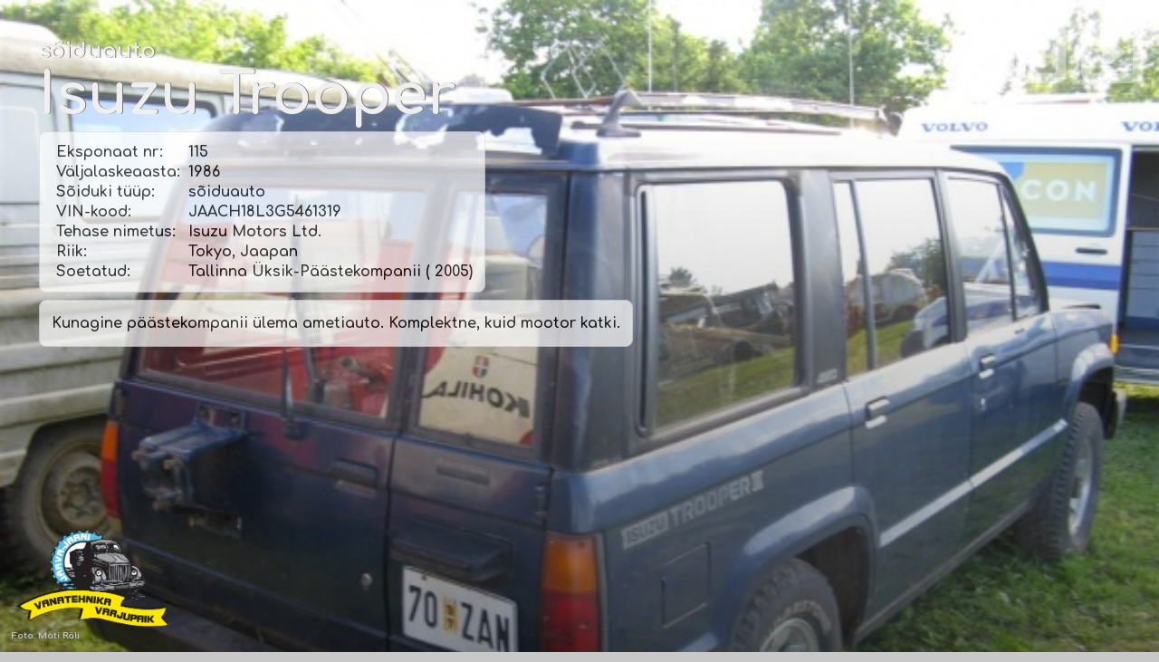

--- FILE ---
content_type: text/html; charset=UTF-8
request_url: https://varjupaik.jjts.ee/?action=eksponaat&P=51&S_ID=216&full=1
body_size: 8194
content:
<html>
<head>
    
<meta name="viewport" content="width=device-width, initial-scale=1.0">
	
<meta http-equiv="Content-Type" content="text/html; charset=UTF-8" />
<meta http-equiv="imagetoolbar" content="no">
<meta http-equiv="Author" content="Tarvo Puusepp">
<meta property="fb:page_id" content="139887859422451" />
<link rel="shortcut icon" href="favicon.gif" />

<link rel="preconnect" href="https://fonts.googleapis.com">
<link rel="preconnect" href="https://fonts.gstatic.com" crossorigin>
<link href="https://fonts.googleapis.com/css2?family=Comfortaa:wght@300;400;500;600;700&family=Montserrat:wght@300&display=swap" rel="stylesheet">
    
<script src="https://use.fontawesome.com/998939ae5e.js"></script>

<meta property="og:title" content="Eksponaat nr 115 :: sõiduauto Isuzu Trooper" />
<meta property="og:url" content="http://varjupaik.jjts.ee/?action=eksponaat&P=51&S_ID=216&full=1&full=1">
<meta property="og:type" content="website" />
<meta property="og:description" content="Kunagine p&auml;&auml;stekompanii &uuml;lema ametiauto. Komplektne, kuid mootor katki. ">
<meta property="og:image" content="https://varjupaik.jjts.ee/images/eksp_319_IMG_3472 (Large).JPG" />

<title>Eksponaat nr 115 :: sõiduauto Isuzu Trooper</title>
<script type="text/javascript">
<!--
	function nospam(user,domain) {
		locationstring = "mailto:" + user + "@" + domain;
		window.location = locationstring;
	}
// -->
</script>

<script language="javascript" src="script.js"></script>

<style type=text/css>
	a { color:#123456; text-decoration: none }
	body { font-family : Verdana,Helvetica,Arial,sans-serif; color : #123456; font-size : 71% }
	p { font-family: 'Montserrat', sans-serif; color: #666666; font-size : 100%; line-height: 190%; }
	h1 { font-size : 160%; font-family : Arial, Verdana, Times; color : #a6a49e; background-color : transparent; font-weight : bold; }
	h2 { font-family : Helvetica,Arial,sans-serif; color : #77CC00; font-size : 120%; text-decoration:none; font-weight: 100; }
	.abi {cursor:help; font-weight: bold; border-bottom:1px dotted #998; letter-spacing:0.5px;}
	.abi:hover {text-decoration: none;}
	.abi:link {text-decoration: none;}
	.abi:visited {text-decoration: none;}
	.halltekst { color : #a6a49e; }
	.kataloog { font-family : Verdana,Helvetica,Arial,sans-serif; color : #484848; font-size : 75%; line-height: 140%; }
	.kataloog:hover { color : #C8C8C8; border-bottom:1px dotted #998;}
	.menyy { font-size : 85%; font-family : Verdana,Arial,Helvetica,sans-serif; color : #FFFFFF; background-color : transparent; font-weight: bold; }
	.menyy:link { text-decoration: none; }
	.menyy:hover { border-bottom:1px dotted #998; }
	.menyy:visited { text-decoration: none; }
	.menyy2 { font-size : 80%; font-family : Verdana,Arial,Helvetica,sans-serif; color : #383838; background-color : transparent; }
	.menyy2:link { text-decoration: none; }
	.menyy2:visited { text-decoration: none; }
    a.menyy2:hover { border-bottom:1px dotted #998; }
    b.menyy2 { font-family: 'Comfortaa', Arial; font-weight: 700; }
	.blog { font-family: 'Comfortaa', Arial; font-size : 180%; color : #5A5A5A; }
	.menyybox {font-size : 65%; font-family: Verdana,Arial,Helvetica,sans-serif; color : #123456; text-decoration : none; }
	.button { font-size : 11px; font-family : Verdana, Arial, Helvetica, sans-serif; color : #000000; text-decoration : none; }
	.troppdaun { font-size : 11px; font-family : Verdana, Helvetica, Arial, sans-serif; color : #000000; border: thin outset #D8D8D8; background: #FFFFFF; }
	#commentform { padding: 0px 6px 0px 6px; }
	#commentform #nimi, #commentform #email, #commentform #telefon, #commentform textarea {	font-size: 120%; border-top: 1px solid #fff;	border-left: 1px solid #fff; border-right: 1px solid #fff; border-bottom: 1px solid #333; padding: .2em; }
	#commentform textarea { width: 99%; font-size: 120%; padding: .2em; border: 1px solid #333; }
	#commentform textarea:focus { border: 1px solid #36d; }
	input#submitComment { padding: 2px 4px;	color: #333; background-color: #fff; border: 1px solid #333; }
	input#submitComment:hover, #commentform #submitComment:hover, input[type="submit"]:hover, input[type="reset"]:hover { color: #36d; }
	table.punktiir { border: 1px solid #ddd; padding: 10px; border-radius: 8px; }
    table.eksponaat { border: 1px solid #ddd; border-bottom: 0px; padding: 1px; border-radius: 8px 8px 0px 0px; }
    td.eksponaat { border-right: 1px solid #ddd }

    .eksponaadi_tyyp { font-family: 'Comfortaa', Arial; font-size : 80%; color : #5A5A5A; }
    .eksponaadi_pealkiri { font-family: 'Comfortaa', Arial; font-size : 180%; color : #5A5A5A; }
    
</style>

<script src="lightbox/js/jquery-1.10.2.min.js"></script>
<script src="lightbox/js/lightbox-2.6.min.js"></script>
<link href="lightbox/css/lightbox.css" rel="stylesheet" />

</head>

<body rightmargin=0 leftmargin=0 topmargin=0 bottommargin=0 bgcolor=#C8C8C8 background=img/taust.gif>
    
<div id="navbar" style="position: fixed; top: 0; left: 0; margin-left: 10px; margin-top: 10px;">
    <span style="color:#A9A9A9;">Jälgi meid:</span>
    <a href="https://www.facebook.com/varjupaik.jjts.ee" target="_blank"><i style="color:#A9A9A9;" class="fa fa-facebook-square fa-2x" aria-hidden="true"></i></a>
    <a href="https://www.instagram.com/vanatehnikavarjupaik/" target="_blank"><i style="color:#A9A9A9;" class="fa fa-instagram fa-2x" aria-hidden="true"></i></a>
</div>

<div id="fb-root"></div>
<script>(function(d, s, id) {
  var js, fjs = d.getElementsByTagName(s)[0];
  if (d.getElementById(id)) {return;}
  js = d.createElement(s); js.id = id;
  js.src = "//connect.facebook.net/et_EE/all.js#xfbml=1";
  fjs.parentNode.insertBefore(js, fjs);
}(document, 'script', 'facebook-jssdk'));</script>

<table cellpadding=0 cellspacing=0 width=100% height=100%>
<tr><td align=center>

	<table cellpadding=0 cellspacing=0 width=60% height=100% bgcolor=#FFFFFF>
	<tr>
	<td width=1 bgcolor=#A8A8A8></td>
	<td width=2 bgcolor=#B8B8B8></td>
	<td width=800 valign=top>
	
		<table cellpadding=0 cellspacing=0 width=100%>
		<tr><td height=5 bgcolor=#FFFFFF></td></tr>
		<tr><td align=left>
		
			<table cellpadding=5 cellspacing="0">
            <tr><td>
                
                <a href=?><img src="img/varjupaik_logo_g51.png" width="203" title="varjupaik.jjts.ee - Järva-Jaani Vana"></a>
                
            </td><td>
                
                <a href=?><font class=blog>Järva-Jaani Vanatehnika varjupaik ja muuseumide keskus</font></a>
                
            </td></tr>
            </table>
		
		</td><tr>
		<tr><td background="img/varjupaik_logo_rust2.jpg" align=right>
		
			<img src="img/varjupaik_logo_rust2.jpg" height="180">
		
		</td></tr>
		<tr><td bgcolor=#bddce7 height=36 background=img/jj3.gif valign=middle>
		
			<table cellpadding=0 cellspacing=0>
<tr valign=middle><td width=14></td>
	

    <td align=center>
		
        <font class=menyy>&nbsp;&nbsp;</font><a href=?action=text&P=48&ID=48 class=menyy>Info</a><font class=menyy>&nbsp;&nbsp;<br></font>
		
    </td>
	<td align=center>
		
        <img src=img/menyypulk.gif><br>

    </td>
    <td align=center>
		
        <font class=menyy>&nbsp;&nbsp;</font><a href=?action=text&P=49&ID=49 class=menyy>Päevik</a><font class=menyy>&nbsp;&nbsp;<br></font>
		
    </td>
	<td align=center>
		
        <img src=img/menyypulk.gif><br>

    </td>
    <td align=center>
		
        <font class=menyy>&nbsp;&nbsp;</font><a href=?action=text&P=51&ID=51 class=menyy>Eksponaadid</a><font class=menyy>&nbsp;&nbsp;<br></font>
		
    </td>
	<td align=center>
		
        <img src=img/menyypulk.gif><br>

    </td>
    <td align=center>
		
        <font class=menyy>&nbsp;&nbsp;</font><a href=?action=text&P=53&ID=53 class=menyy>Fotogalerii</a><font class=menyy>&nbsp;&nbsp;<br></font>
		
    </td>
	<td align=center>
		
        <img src=img/menyypulk.gif><br>

    </td>
    <td align=center>
		
        <font class=menyy>&nbsp;&nbsp;</font><a href=?action=text&P=68&ID=68 class=menyy>Punane Raamat</a><font class=menyy>&nbsp;&nbsp;<br></font>
		
    </td>
	<td align=center>
		
        <img src=img/menyypulk.gif><br>

    </td>
    <td align=center>
		
        <font class=menyy>&nbsp;&nbsp;</font><a href=?action=text&P=129&ID=129 class=menyy>Muuseumide keskus</a><font class=menyy>&nbsp;&nbsp;<br></font>
		
    </td><td align=center>
		
    <img src=img/menyypulk.gif><br>
		
</td><td>
	
    <font class=menyy>&nbsp;&nbsp;J&auml;lgi meid:</font>
    
</td><td>
    
    <font class=menyy>&nbsp;</font>
    <a href="https://www.facebook.com/varjupaik.jjts.ee" target="_blank" class=menyy><i class="fa fa-facebook-square fa-2x" aria-hidden="true"></i></a>
    <a href="https://www.instagram.com/vanatehnikavarjupaik/" target="_blank" class=menyy><i class="fa fa-instagram fa-2x" aria-hidden="true"></i></a>
    <font class=menyy>&nbsp;</font>
	
</td></tr>
</table>		
		</td></tr>
		<tr><td height=1 bgcolor=#FFFFFF></td></tr>
		<tr><td height=25 background=img/jj4.gif valign=middle>
		
			<table cellpadding=0 cellspacing=0>
<tr valign=middle><td width=14></td>
	
	
		<td align=center>
		
			<font class=menyy>&nbsp;&nbsp;</font><a href=?action=eksponaat&P=51&S_ID=636 class=menyy2>Uusim eksponaat</a><font class=menyy>&nbsp;&nbsp;<br></font>
		
		</td>
		<td align=center>
		
			<img src=img/menyypulk.gif><br>
		
		</td>
		<td align=center>
		
			<font class=menyy>&nbsp;&nbsp;</font><a href=?action=text&P=51&ID=147 class=menyy2><font color=#FF8100><b>Saadaval</b></font></a><font class=menyy>&nbsp;&nbsp;<br></font>
		
		</td>
		<form name=kiirvalikud method=post>

		<td align=center>

				<img src=img/menyypulk.gif><br>

		</td><td valign=middle>
		<font class=menyy2>&nbsp;&nbsp;Filter: </font>
		<select name=eksp style="width: 140px" onchange="window.location=eksp.options[eksp.selectedIndex].value;">
		<option value="" SELECTED>Eksponaadi t&uuml;&uuml;p</option>
		<option value="" DISABLED>-------------------------</option>
		<option value="?action=text&P=51&ID=51">K&otilde;ik eksponaadid</option>
		<option value="" DISABLED>-------------------------</option><option value="?action=text&P=51&ID=51&s_tyyp=1">autobuss</option><option value="?action=text&P=51&ID=51&s_tyyp=22">autokraana</option><option value="?action=text&P=51&ID=51&s_tyyp=25">autolaadur</option><option value="?action=text&P=51&ID=51&s_tyyp=18">autoroller</option><option value="?action=text&P=51&ID=51&s_tyyp=32">ekskavaator</option><option value="?action=text&P=51&ID=51&s_tyyp=14">eriotstarbeline</option><option value="?action=text&P=51&ID=51&s_tyyp=23">furgoonauto</option><option value="?action=text&P=51&ID=51&s_tyyp=6">haagis</option><option value="?action=text&P=51&ID=51&s_tyyp=37">iseehitatud</option><option value="?action=text&P=51&ID=51&s_tyyp=7">jalgratas</option><option value="?action=text&P=51&ID=51&s_tyyp=31">jääpuur</option><option value="?action=text&P=51&ID=51&s_tyyp=27">kart</option><option value="?action=text&P=51&ID=51&s_tyyp=13">kaubik</option><option value="?action=text&P=51&ID=51&s_tyyp=21">kiirabiauto</option><option value="?action=text&P=51&ID=51&s_tyyp=36">liikurhekseldi</option><option value="?action=text&P=51&ID=51&s_tyyp=35">liikurniiduk</option><option value="?action=text&P=51&ID=51&s_tyyp=19">lumelaadur</option><option value="?action=text&P=51&ID=51&s_tyyp=34">mootorpaat</option><option value="?action=text&P=51&ID=51&s_tyyp=30">mootorratas</option><option value="?action=text&P=51&ID=51&s_tyyp=33">mopeed</option><option value="?action=text&P=51&ID=51&s_tyyp=20">motoroller</option><option value="?action=text&P=51&ID=51&s_tyyp=29">raudteevagun</option><option value="?action=text&P=51&ID=51&s_tyyp=5">roomikauto</option><option value="?action=text&P=51&ID=51&s_tyyp=4">sõiduauto</option><option value="?action=text&P=51&ID=51&s_tyyp=24">teehöövel</option><option value="?action=text&P=51&ID=51&s_tyyp=26">teerull</option><option value="?action=text&P=51&ID=51&s_tyyp=28">teraviljakombain</option><option value="?action=text&P=51&ID=51&s_tyyp=8">traktor</option><option value="?action=text&P=51&ID=51&s_tyyp=9">tramm</option><option value="?action=text&P=51&ID=51&s_tyyp=12">troll</option><option value="?action=text&P=51&ID=51&s_tyyp=10">tsisternauto</option><option value="?action=text&P=51&ID=51&s_tyyp=3">tuletõrjeauto</option><option value="?action=text&P=51&ID=51&s_tyyp=11">väikebuss</option><option value="?action=text&P=51&ID=51&s_tyyp=2">veoauto</option>
		</select>
		<select name=tootja style="width: 140px" onchange="window.location=tootja.options[tootja.selectedIndex].value;">
		<option value="" SELECTED>Tootja</option>
		<option value="" DISABLED>-------------------------</option>
		<option value="?action=text&P=51&ID=51&tootja=EE">Eestis ehitatud</option>
		<option value="" DISABLED>-------------------------</option><option value="?action=text&P=51&ID=51&tootja=106">&nbsp;(Koeru Autoremonditehas nr. 2)</option><option value="?action=text&P=51&ID=51&tootja=95">&nbsp;(Rostovi kombainitehas «Rostselmaš»)</option><option value="?action=text&P=51&ID=51&tootja=174">&nbsp;(Tšarentsavani autolaadurite tehas)</option><option value="?action=text&P=51&ID=51&tootja=157">&nbsp;(«Eesti Põllumajandustehnika» Kuusalu Remonditehas (Kuusalu EPT))</option><option value="?action=text&P=51&ID=51&tootja=111">&nbsp;(«Eesti Põllumajandustehnika» Nuia Rajoonikoondis (Nuia EPT))</option><option value="?action=text&P=51&ID=51&tootja=14">&#1040;&#1047;&#1051;&#1050;&nbsp;(Leninliku Komsomoli nimeline autotehas (AZLK))</option><option value="?action=text&P=51&ID=51&tootja=69">&#1041;&#1047;&#1057;&#1040;&nbsp;(Bakuu Eriautode Tehas)</option><option value="?action=text&P=51&ID=51&tootja=144">&#1041;&#1058;&#1056;&nbsp;(Gorki Autotehas)</option><option value="?action=text&P=51&ID=51&tootja=158">&#1041;&#1088;&#1072;&#1082;&#1086;&nbsp;(Brako)</option><option value="?action=text&P=51&ID=51&tootja=160">&#1042;&#1040;&#1047;&nbsp;(Kaama Autotehas)</option><option value="?action=text&P=51&ID=51&tootja=7">&#1042;&#1040;&#1047;&nbsp;(Volga Autotehas)</option><option value="?action=text&P=51&ID=51&tootja=175">&#1042;&#1055;&#1052;&#1047;&nbsp;(Vjatsko-Poljanski masinaehitustehas)</option><option value="?action=text&P=51&ID=51&tootja=114">&#1042;&#1058;&#1047;&nbsp;(A.A Ždanovi nimeline Vladimiri traktoritehas)</option><option value="?action=text&P=51&ID=51&tootja=109">&#1042;&#1086;&#1089;&#1093;&#1086;&#1076;&nbsp;(V.A. Degtjarjovi nimeline Kovrovi mootorrattatehas)</option><option value="?action=text&P=51&ID=51&tootja=112">&#1043;&#1040;&#1047;&nbsp;(Uljanovski autotehas)</option><option value="?action=text&P=51&ID=51&tootja=188">&#1044;&#1058;&nbsp;(M.I.Kalinini nimeline Altai Traktoritehas)</option><option value="?action=text&P=51&ID=51&tootja=128">&#1044;&#1058;&nbsp;(Volgogradi traktoritehas)</option><option value="?action=text&P=51&ID=51&tootja=97">&#1044;&#1059;&nbsp;(Rõbinski teedemasinate tehas)</option><option value="?action=text&P=51&ID=51&tootja=23">&#1045;&#1088;&#1040;&#1047;&nbsp;(Jerevani autotehas)</option><option value="?action=text&P=51&ID=51&tootja=3">&#1047;&#1040;&#1047;&nbsp;(Zaporožje autoehitustehas)</option><option value="?action=text&P=51&ID=51&tootja=22">&#1047;&#1080;&#1051;&nbsp;(I. A. Lihhatšovi nimeline autotehas)</option><option value="?action=text&P=51&ID=51&tootja=24">&#1047;&#1080;&#1057;&nbsp;(Stalini nim. autotehas)</option><option value="?action=text&P=51&ID=51&tootja=153">&#1047;&#1080;&#1060;&nbsp;(-)</option><option value="?action=text&P=51&ID=51&tootja=26">&#1050;&#1040;&#1074;&#1047;&nbsp;(Kurgani autobussitehas)</option><option value="?action=text&P=51&ID=51&tootja=155">&#1050;&#1047;&#1055;&#1040;&nbsp;(Kurski teisaldatavate agregaatide tehas)</option><option value="?action=text&P=51&ID=51&tootja=65">&#1050;&#1072;&#1084;&#1040;&#1047;&nbsp;(Kaama Autotehas)</option><option value="?action=text&P=51&ID=51&tootja=64">&#1050;&#1088;&#1040;&#1047;&nbsp;(Krementšugi Autotehas)</option><option value="?action=text&P=51&ID=51&tootja=73">&#1050;O&nbsp;(Uurali auto-ja mootoritehas)</option><option value="?action=text&P=51&ID=51&tootja=29">&#1051;&#1040;&#1047;&nbsp;(Lvovi autobussitehas)</option><option value="?action=text&P=51&ID=51&tootja=59">&#1051;&#1047;&#1040;&nbsp;(Lvovi autolaadurite tehas)</option><option value="?action=text&P=51&ID=51&tootja=101">&#1051;&#1068;&#1044;&#1054;&#1041;&#1059;&#1056;&nbsp;(Kaliningradi tööndusliku püügitehnika katsetehas)</option><option value="?action=text&P=51&ID=51&tootja=66">&#1051;&#1080;&#1040;&#1047;&nbsp;(Likino autobussitehas)</option><option value="?action=text&P=51&ID=51&tootja=16">&#1051;&#1091;&#1040;&#1047;&nbsp;(Lutski Autotehas)</option><option value="?action=text&P=51&ID=51&tootja=51">&#1052;&#1040;&#1047;&nbsp;(Minski Autotehas)</option><option value="?action=text&P=51&ID=51&tootja=193">&#1052;&#1041;&nbsp;(Tehas "Krasnõi Oktjabr")</option><option value="?action=text&P=51&ID=51&tootja=17">&#1052;&#1047;&#1052;&#1040;&nbsp;(Moskva väikeautotehas)</option><option value="?action=text&P=51&ID=51&tootja=132">&#1052;&#1052;&#1042;&#1047;&nbsp;(Minski mootor- ja jalgrattatehas)</option><option value="?action=text&P=51&ID=51&tootja=121">&#1052;&#1052;&#1047;&nbsp;(Mõtištši Masinaehitustehas)</option><option value="?action=text&P=51&ID=51&tootja=141">&#1052;&#1055;&nbsp;(Melitopoli masinatehas "Gidromaš")</option><option value="?action=text&P=51&ID=51&tootja=15">&#1055;&#1040;&#1043;&nbsp;(Pihkva katse-eksperimentaalne mehaanikatehas)</option><option value="?action=text&P=51&ID=51&tootja=21">&#1055;&#1040;&#1047;&nbsp;(A. A. Ždanovi nimeline Pavlovo autobussitehas)</option><option value="?action=text&P=51&ID=51&tootja=100">&#1055;&#1042;&nbsp;(Demihovo masinaehitustehas)</option><option value="?action=text&P=51&ID=51&tootja=149">&#1055;&#1042;&#1047;&nbsp;(Permi jalgrattatehas)</option><option value="?action=text&P=51&ID=51&tootja=182">&#1055;&#1062;&nbsp;(Grabovo eriautode tehas)</option><option value="?action=text&P=51&ID=51&tootja=166">&#1055;&#1069;&#1040;&nbsp;(Tehas "Kolomõjaselmaš")</option><option value="?action=text&P=51&ID=51&tootja=124">&#1056;&#1052;&#1047;&nbsp;(Riia mopeeditehas «Sarkana Zvaigzne»)</option><option value="?action=text&P=51&ID=51&tootja=50">&#1057;&#1047;&nbsp;(Serpuhhovi Mootorrattatehas)</option><option value="?action=text&P=51&ID=51&tootja=138">&#1057;&#1050;&nbsp;(Taganrogi kombainitehas)</option><option value="?action=text&P=51&ID=51&tootja=185">&#1057;&#1052;&#1047;&nbsp;(Serdobski Masinaehitustehas)</option><option value="?action=text&P=51&ID=51&tootja=156">&#1057;&#1072;&#1083;&#1102;&#1090;&nbsp;(Joškar-Ola jalgrattatehas)</option><option value="?action=text&P=51&ID=51&tootja=151">&#1057;&#1082;&#1080;&#1092;&nbsp;(Skif)</option><option value="?action=text&P=51&ID=51&tootja=99">&#1058;&nbsp;(Harkovi iseliikuvate šassiide tehas)</option><option value="?action=text&P=51&ID=51&tootja=201">&#1058;&nbsp;(Kišinjovi traktoritehas)</option><option value="?action=text&P=51&ID=51&tootja=115">&#1058;&nbsp;(Lipetski traktoritehas)</option><option value="?action=text&P=51&ID=51&tootja=105">&#1058;&#1040;&#1055;&#1047;&nbsp;(Tiraspoli autohaagiste tehas)</option><option value="?action=text&P=51&ID=51&tootja=28">&#1058;&#1052;&#1047;&nbsp;(Tuula Masinaehitustehas)</option><option value="?action=text&P=51&ID=51&tootja=19">&#1059;&#1040;&#1047;&nbsp;(Uljanovski autotehas)</option><option value="?action=text&P=51&ID=51&tootja=63">&#1059;&#1088;&#1072;&#1083;&nbsp;(Uurali autotehas)</option><option value="?action=text&P=51&ID=51&tootja=67">&#1059;&#1088;&#1072;&#1083;&#1047;&#1048;&#1057;&nbsp;(Uurali Autotehas)</option><option value="?action=text&P=51&ID=51&tootja=103">&#1061;&#1042;&#1047;&nbsp;(G.I. Petrovski nimeline Harkovi jalgrattatehas)</option><option value="?action=text&P=51&ID=51&tootja=74">&#1061;&#1058;&#1047;&nbsp;(S. Ordžonikidze nim. Harkovi traktoritehas)</option><option value="?action=text&P=51&ID=51&tootja=32">&#1063;&#1058;&#1047;&nbsp;(Tšeljabinski traktoritehas)</option><option value="?action=text&P=51&ID=51&tootja=148">&#1069;&#1054;&nbsp;(Lõuna masinaehitustehas / Borodjanski ekskavaatoritehas)</option><option value="?action=text&P=51&ID=51&tootja=116">&#1070;&#1052;&#1047;&nbsp;(L.I. Brežnevi nimeline Lõuna Masinaehitustehas)</option><option value="?action=text&P=51&ID=51&tootja=71">172 &#1062;&#1040;&#1056;&#1047; &#1052;&#1054;&nbsp;(NSVL Kaitseministeeriumi 172. autoremonditehas)</option><option value="?action=text&P=51&ID=51&tootja=126">abimootoriga&nbsp;(-)</option><option value="?action=text&P=51&ID=51&tootja=152">Albin&nbsp;(Albin Motor AB)</option><option value="?action=text&P=51&ID=51&tootja=146">Åsbrink Eiker&nbsp;(Åsbrink Eiker AB)</option><option value="?action=text&P=51&ID=51&tootja=41">Audi&nbsp;(Audi AG)</option><option value="?action=text&P=51&ID=51&tootja=195">Austin&nbsp;(Austin Motor Co.)</option><option value="?action=text&P=51&ID=51&tootja=91">Autosan&nbsp;(Sanoki Autobussitehas ”Autosan”)</option><option value="?action=text&P=51&ID=51&tootja=79">Avia&nbsp;(Avia, národní podnik)</option><option value="?action=text&P=51&ID=51&tootja=177">Barkas&nbsp;(VEB Barkas-Werke)</option><option value="?action=text&P=51&ID=51&tootja=38">Bedford&nbsp;(GM Vauxhall Motors Ltd.)</option><option value="?action=text&P=51&ID=51&tootja=137">Chavdar&nbsp;(Autobussikombinaat ”Chavdar”)</option><option value="?action=text&P=51&ID=51&tootja=131">Chevrolet&nbsp;(Chevrolet)</option><option value="?action=text&P=51&ID=51&tootja=194">Chrysler&nbsp;(DaimlerChrysler AG)</option><option value="?action=text&P=51&ID=51&tootja=76">D&nbsp;(Tallinna Ekskavaatoritehas, Paide filiaal)</option><option value="?action=text&P=51&ID=51&tootja=208">DAF&nbsp;(DAF Trucks N.V.)</option><option value="?action=text&P=51&ID=51&tootja=165">DAF&nbsp;(van Doorne's Automobielfabriek B.V.)</option><option value="?action=text&P=51&ID=51&tootja=192">DMJ&nbsp;(Põllutöömasinate tehas «Agrozet Ji&#263;in»    )</option><option value="?action=text&P=51&ID=51&tootja=167">Dodge&nbsp;(Dodge Trucks)</option><option value="?action=text&P=51&ID=51&tootja=123">E&nbsp;(Põllutöömasinate kombinaat «Fortschritt», Schönebecki traktori- ja diiselmootoritehas)</option><option value="?action=text&P=51&ID=51&tootja=96">Estonia&nbsp;(Eesti NSV Autotranspordi ja Maanteede Ministeeriumi Tallinna Autode Remondi Katsetehas)</option><option value="?action=text&P=51&ID=51&tootja=70">ET&nbsp;(ETKVL Koondis «Auto»)</option><option value="?action=text&P=51&ID=51&tootja=37">Fargo&nbsp;(Fargo Trucks, Chrysler Corporation)</option><option value="?action=text&P=51&ID=51&tootja=190">Fiat&nbsp;(Fiat S.p.a.)</option><option value="?action=text&P=51&ID=51&tootja=34">Ford&nbsp;(Ford Motor Company)</option><option value="?action=text&P=51&ID=51&tootja=207">HL&nbsp;(VEB Feuerlöschgerätewerk Görlitz)</option><option value="?action=text&P=51&ID=51&tootja=168">Hudson&nbsp;(Hudson Motor Car Company)</option><option value="?action=text&P=51&ID=51&tootja=80">IFA&nbsp;(VEB IFA-Automobilwerke Ludwigsfelde)</option><option value="?action=text&P=51&ID=51&tootja=30">Ikarus&nbsp;(Kerede ja Transpordimasinate tehas Ikarus)</option><option value="?action=text&P=51&ID=51&tootja=33">International&nbsp;(International Harvester Company)</option><option value="?action=text&P=51&ID=51&tootja=162">iseehitatud&nbsp;(iseehitatud)</option><option value="?action=text&P=51&ID=51&tootja=89">Isuzu&nbsp;(Isuzu Motors Ltd.)</option><option value="?action=text&P=51&ID=51&tootja=179">Iveco Magirus&nbsp;(Iveco Magirus AG)</option><option value="?action=text&P=51&ID=51&tootja=169">JAWA&nbsp;(JAWA Motokov)</option><option value="?action=text&P=51&ID=51&tootja=54">KAG&nbsp;(Kaunase Autoremonditehas)</option><option value="?action=text&P=51&ID=51&tootja=181">Lancer Boss&nbsp;(Lancer Boss Group)</option><option value="?action=text&P=51&ID=51&tootja=189">Leyland&nbsp;(British Leyland Ltd.)</option><option value="?action=text&P=51&ID=51&tootja=211">LTI&nbsp;(London Taxis International)</option><option value="?action=text&P=51&ID=51&tootja=145">Magirus-Deutz&nbsp;(Klöckner-Humboldt-Deutz AG)</option><option value="?action=text&P=51&ID=51&tootja=187">Massey Ferguson&nbsp;(Massey Ferguson Co.)</option><option value="?action=text&P=51&ID=51&tootja=164">Mazda&nbsp;(Mazda Motor Corporation)</option><option value="?action=text&P=51&ID=51&tootja=35">Mercedes-Benz&nbsp;(Daimler-Benz AG)</option><option value="?action=text&P=51&ID=51&tootja=40">MF&nbsp;(Põllutöömasinate tehas «Agrozet Ji&#263;in» )</option><option value="?action=text&P=51&ID=51&tootja=210">Milrem&nbsp;(Milrem AS)</option><option value="?action=text&P=51&ID=51&tootja=58">Multicar&nbsp;(VEB Fahrzeugwerk Waltershausen)</option><option value="?action=text&P=51&ID=51&tootja=173">Nissan&nbsp;(Nissan Motor Co.)</option><option value="?action=text&P=51&ID=51&tootja=122">NNM&nbsp;(Noord-Nederlandsche Machinefabriek B.V.)</option><option value="?action=text&P=51&ID=51&tootja=186">Nuffield&nbsp;(British Motor Corporation Limited)</option><option value="?action=text&P=51&ID=51&tootja=60">Nysa&nbsp;(Fabryka Samochodów Dostawczych - FSD)</option><option value="?action=text&P=51&ID=51&tootja=191">Opel&nbsp;(Adam Opel AG)</option><option value="?action=text&P=51&ID=51&tootja=102">Pannonia&nbsp;(Pannonia)</option><option value="?action=text&P=51&ID=51&tootja=196">Peugeot&nbsp;(Automobiles Peugeot)</option><option value="?action=text&P=51&ID=51&tootja=197">Polaris&nbsp;(Polaris Inc.)</option><option value="?action=text&P=51&ID=51&tootja=83">Praga&nbsp;(Avia, národní podnik)</option><option value="?action=text&P=51&ID=51&tootja=20">RAF&nbsp;(Riia autobussivabrik)</option><option value="?action=text&P=51&ID=51&tootja=45">Respo&nbsp;(Respo Haagised AS)</option><option value="?action=text&P=51&ID=51&tootja=93">Robur&nbsp;(VEB Robur-Werke Zittau)</option><option value="?action=text&P=51&ID=51&tootja=117">RS&nbsp;(Schönebecki traktoritehas)</option><option value="?action=text&P=51&ID=51&tootja=110">RVR&nbsp;(Riia jalgrattatehas «Sarkana Zvaigzne»)</option><option value="?action=text&P=51&ID=51&tootja=176">Scania&nbsp;(SAAB Scania AB)</option><option value="?action=text&P=51&ID=51&tootja=134">Scania Vabis&nbsp;(Scania Vabis AB)</option><option value="?action=text&P=51&ID=51&tootja=209">Sisu&nbsp;(OY Sisu Auto AB)</option><option value="?action=text&P=51&ID=51&tootja=147">Sisu&nbsp;(OY Suomen Autoteollisuus AB)</option><option value="?action=text&P=51&ID=51&tootja=213">STS&nbsp;(Sisu Terminal Systems Oy)</option><option value="?action=text&P=51&ID=51&tootja=171">Suzuki&nbsp;(Suzuki Motor Corporation)</option><option value="?action=text&P=51&ID=51&tootja=68">Škoda&nbsp;(Výrobní závod Škoda Ostrov)</option><option value="?action=text&P=51&ID=51&tootja=172">Škoda&nbsp;(Škoda Auto a.s.)</option><option value="?action=text&P=51&ID=51&tootja=62">ŽUK&nbsp;(Fabryka Samochodów Ciéžarowych - FSC)</option><option value="?action=text&P=51&ID=51&tootja=2">TA&nbsp;(Tartu Autode Remondi Katsetehas)</option><option value="?action=text&P=51&ID=51&tootja=55">Tatra&nbsp;(Tatra-Smichov, &#268;KD)</option><option value="?action=text&P=51&ID=51&tootja=180">Terri&nbsp;(Nordtrac OY)</option><option value="?action=text&P=51&ID=51&tootja=183">TH&nbsp;(Tartu autode remondi katsetehas)</option><option value="?action=text&P=51&ID=51&tootja=199">Tiki Treiler&nbsp;(Bestnet AS)</option><option value="?action=text&P=51&ID=51&tootja=170">TO&nbsp;(Orjoli autolaadurite tehas)</option><option value="?action=text&P=51&ID=51&tootja=178">Toyota&nbsp;(Toyota Motor Corporation)</option><option value="?action=text&P=51&ID=51&tootja=142">Vairas&nbsp;(Šiauliai jalg- ja mootorrattatehas ”Vairas”)</option><option value="?action=text&P=51&ID=51&tootja=159">Volkswagen&nbsp;(Volkswagen AG)</option><option value="?action=text&P=51&ID=51&tootja=94">Volkswagen&nbsp;(Volkswagen Nutzfahrzeuge AG)</option><option value="?action=text&P=51&ID=51&tootja=36">Volvo&nbsp;(AB Volvo)</option><option value="?action=text&P=51&ID=51&tootja=200">Xingtai&nbsp;(Xingtai Tractor Manufacturing Co Ltd.)</option><option value="?action=text&P=51&ID=51&tootja=27">АСЧ&nbsp;(Tšernigovi eriautotehas / tehas «Kinotehprom»)</option><option value="?action=text&P=51&ID=51&tootja=88">АТ&nbsp;(V. A. Malõševi nimeline Harkovi transpordimasinate tehas)</option><option value="?action=text&P=51&ID=51&tootja=56">АТС&nbsp;(Kurgani masinaehitustehas «Kurganmašzavod»)</option><option value="?action=text&P=51&ID=51&tootja=1">ГАЗ&nbsp;(Gorki Autotehas)</option><option value="?action=text&P=51&ID=51&tootja=92">ДУ&nbsp;(Kaliningradi teedeehitusmasinate tehas «Stroidormaš»)</option><option value="?action=text&P=51&ID=51&tootja=18">ИЖ&nbsp;(Tootmiskoondis «Ižmaš» (Iževski Masinatehas))</option><option value="?action=text&P=51&ID=51&tootja=107">К&nbsp;(Tootmiskoondis «Kirovi Tehas»)</option><option value="?action=text&P=51&ID=51&tootja=52">КАЗ&nbsp;(S. K. Ordžonkidze nimeline Kutaisi autotehas)</option><option value="?action=text&P=51&ID=51&tootja=25">Кубань&nbsp;(Krasnodari Mehaanikatehas ”Kuban”)</option><option value="?action=text&P=51&ID=51&tootja=53">МРС&nbsp;(Tartu Autode Remondi Katsetehas)</option><option value="?action=text&P=51&ID=51&tootja=98">МТЗ&nbsp;(Minski traktoritehas)</option><option value="?action=text&P=51&ID=51&tootja=135">СЦ&nbsp;(Leningradi tootmiskoondis ”Patriot”)</option><option value="?action=text&P=51&ID=51&tootja=184">ТЗ&nbsp;(Iljitši nimeline Ždanovi raskemasinaehituse tehas ”Azovmaš”)</option><option value="?action=text&P=51&ID=51&tootja=154">ТУМ&nbsp;(Moskva mehaanikatehas ”Krasnõi Putj”)</option><option value="?action=text&P=51&ID=51&tootja=61">Уралец&nbsp;(Mehaanikatehas ”Uralets”)</option><option value="?action=text&P=51&ID=51&tootja=108">Э&nbsp;(Lõuna masinaehitustehas/Kiievi tehas «Krasnõi Ekskavator»)</option>
		</select>

		</td>
		</form>
		<form name=otsing action="?action=text&P=51&ID=51" method=post>
		<td>
		
			<font class=menyy>&nbsp;&nbsp;</font><font class=menyy2>Otsi:&nbsp;</font><input name=otsi class=menyybox style="width: 140px">&nbsp;<input type=submit class=button value="Otsi">
			
		</td>
		</form></tr>
</table>
		
		</td></tr>
		<tr><td bgcolor=#FFFFFF valign=top>
		
			
<style type=text/css>
    .menyy2 { 
        color: #000000;
        font-size: 100%;
    }
    
    .eksponaadi_tyyp {
        color: #efefef; 
        font-weight: 900;
        font-size: 150%;
        text-shadow: 1px 0 0 #777777;
    }
    
    .blog { 
        color: #efefef; 
        font-weight: 700; 
        font-size: 400%;
        text-shadow: 1px 0 0 #777777;
    }
    
    .valgetaust {
        z-index: 0;
        position: fixed; 
        top: 0; 
        right: 0;
        bottom: 0; 
        left: 0; 
        background-color: #ffffff;
    }
    
    .taustapilt {
        z-index: 1;
        position: fixed;
        top: 0; 
        right: 0;
        bottom: 0;
        left: 0;
        background-image: url('https://varjupaik.jjts.ee/images/eksp_319_IMG_3472 (Large).JPG'), linear-gradient(rgba(253,253,253,0.1),rgba(0,0,0,0.4)); 
        background-blend-mode: overlay; 
        background-size: cover;
        padding: 30px;
    }
    
    .andmed { 
        z-index: 2; 
        position: fixed; 
        top: 0; 
        right: 0; 
        bottom: 0; 
        left: 0; 
        padding: 40px;
    }
    
    .fotoautor {
        z-index: 3;
        position: fixed;
        bottom: 0; 
        left: 0; 
        padding: 10px;
    }
    
    .nooled {
        z-index: 4; 
        position: fixed; 
        top: 0; 
        right: 0; 
        padding: 10px;
    }
    
    .p6hitabel {
        padding: 10px;
    }
    
    .andmetabel {
        background-color: #ffffff;
        opacity: 0.7; 
        max-width: 600px;
        padding: 3px;
    }
    
    .tekstitabel {
        background-color: #ffffff; 
        opacity: 0.7; 
        max-width: 800px;
    }
    
    .logo {
        width: 25vh;
    }
    
    @media only screen and (max-width: 600px) {
        .blog {  
        font-size: 7.5vw;
        }
        
        .eksponaadi_tyyp {
            font-size: 4.5vw;
        }
        
        .taustapilt {
            padding: 5px;
        }
        
        .andmetabel {
            padding: 20px;
        }
        
        .menyy2 {
            /* font-size: 70%; */
        }
        
        .taustapilt {
            background-position: center top;
        }
    }
</style>


<div id="valgetaust" class="valgetaust">

<div id="taustapilt" class="taustapilt">

<div id="andmed" class="andmed" onclick="location.href='?action=eksponaat&P=51&S_ID=216'">
</div>
<div id="fotoautor" class="fotoautor">
<table>
<tr><td align=left valign=bottom>

    <img src="https://varjupaik.jjts.ee/img/varjupaik_logo_g51.png" class="logo"><br><font class="eksponaadi_tyyp" style="color:#c9c9c9; font-size: 60%;">Foto: Mati Räli</font>
    
</td></tr>
</table>
</div>
<div class="nooled" class="nooled">
<table cellpadding=5>
<tr><td align=right valign=top><i class="fa fa-caret-square-o-left fa-5x" aria-hidden="true" style="color:#ffffff; opacity:0.4;" title="Kasuta klaviatuuri noolenuppe" onclick="location.href='?action=eksponaat&P=51&S_ID=215&full=1'"></i>
</td><td>&nbsp;<i class="fa fa-caret-square-o-right fa-5x" aria-hidden="true" style="color:#ffffff; opacity:0.4;" title="Kasuta klaviatuuri noolenuppe" onclick="location.href='?action=eksponaat&P=51&S_ID=218&full=1'"></i>    
</td></tr>
</table>
</div>
       
<table class="p6hitabel">
<tr><td>
    
	   <font class="eksponaadi_tyyp">sõiduauto</font><br>
	   <font class="blog">Isuzu&nbsp;Trooper
       
</td></tr>
<tr><td>
    
	<table class="punktiir andmetabel">
        <tr><td width=25%>
            <b class=menyy2>&nbsp;Eksponaat nr:&nbsp;</b>
        </td><td>
            <b class=menyy2>115&nbsp;</b>
        </td></tr>
        <tr><td width=25%>
            <b class=menyy2>&nbsp;V&auml;ljalaskeaasta:&nbsp;</b>
        </td><td>
            <b class=menyy2>1986&nbsp;</b>
        </td></tr>
        <tr><td width=25% valign=top>
            <b class=menyy2>&nbsp;S&otilde;iduki&nbsp;t&uuml;&uuml;p:&nbsp;</b>
        </td><td>
            <b class=menyy2>sõiduauto&nbsp;</b>
        </td></tr>
        <tr><td width=25%>
            <b class=menyy2>&nbsp;VIN-kood:&nbsp;</b>
        </td><td>
            <b class=menyy2>JAACH18L3G5461319&nbsp;</b>
        </td></tr>
        <tr><td width=25% valign=top>
            <b class=menyy2>&nbsp;Tehase&nbsp;nimetus:&nbsp;</b>
        </td><td>
            <b class=menyy2>Isuzu Motors Ltd.</b>
        </td></tr>
        <tr><td width=25%>
            <b class=menyy2>&nbsp;Riik:&nbsp;</b>
        </td><td>
            <b class=menyy2>Tokyo, Jaapan&nbsp;</b>
        </td></tr>
        <tr><td width=25%>
            <b class=menyy2>&nbsp;Soetatud:&nbsp;</b>
        </td><td>
            <b class=menyy2>Tallinna Üksik-Päästekompanii&nbsp;( 2005)</b>
        </td></tr>
    </table>
    
</td></tr>
<tr><td></td></tr>
<tr><td>
		<table class="punktiir tekstitabel">
		<tr><td>

			<b class="menyy2" style="line-height: 1.5;">Kunagine päästekompanii ülema ametiauto. Komplektne, kuid mootor katki. </b>

		</td></tr>
		</table>
</td></tr>
</table>

<script type="text/javascript">
function leftArrowPressed() {
   var id = '215';
   if (id > 0) window.location = '?action=eksponaat&P=51&S_ID=215&full=1';
}

function rightArrowPressed() {
   var id = '218';
   if (id > 0) window.location = '?action=eksponaat&P=51&S_ID=218&full=1';
}

document.onkeydown = function(evt) {
    evt = evt || window.event;
	switch (evt.keyCode) {
        case 37:
            leftArrowPressed();
            break;
        case 39:
            rightArrowPressed();
            break;
    }
};
</script>    
</div>
</div>		
		</td></tr>
		</table>	
	
	</td>
	<td width=2 bgcolor=#B8B8B8></td>
	<td width=1 bgcolor=#A8A8A8></td>
	</tr>
	</table>

</td></tr>
</table>

<script src="http://www.google-analytics.com/urchin.js" type="text/javascript">
</script>
<script type="text/javascript">
_uacct = "UA-2510497-1";
urchinTracker();
</script>
    
        
<script 
  src="https://cdn2.woxo.tech/a.js#61a28e4ddd04f80016b8a518" 
  async data-usrc>
</script>
    
<p></p>

</body>
</html>